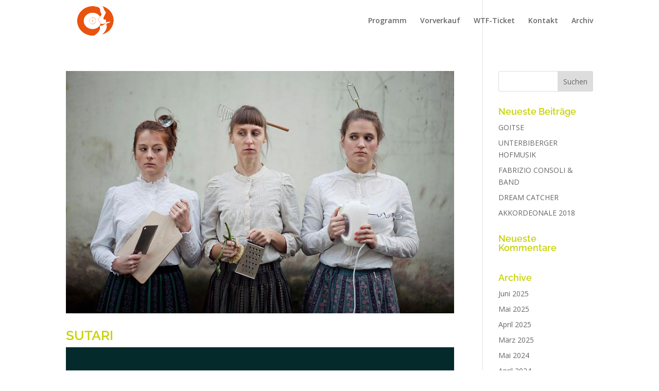

--- FILE ---
content_type: text/html; charset=UTF-8
request_url: https://www.world-town-festival.de/author/petra/page/2/
body_size: 12644
content:
<!DOCTYPE html>
<html lang="de">
<head>
	<meta charset="UTF-8" />
<meta http-equiv="X-UA-Compatible" content="IE=edge">
	<link rel="pingback" href="https://www.world-town-festival.de/xmlrpc.php" />

	<script type="text/javascript">
		document.documentElement.className = 'js';
	</script>

	<title>Petra | World Town Festival 2026</title>
<style id="et-divi-userfonts">@font-face { font-family: "Raleway-SemiBold"; font-display: swap;  src: url("https://www.world-town-festival.de/wp-content/uploads/et-fonts/Raleway-SemiBold.ttf") format("truetype"); }</style><meta name='robots' content='max-image-preview:large' />
	<style>img:is([sizes="auto" i], [sizes^="auto," i]) { contain-intrinsic-size: 3000px 1500px }</style>
	<script type="text/javascript">
			let jqueryParams=[],jQuery=function(r){return jqueryParams=[...jqueryParams,r],jQuery},$=function(r){return jqueryParams=[...jqueryParams,r],$};window.jQuery=jQuery,window.$=jQuery;let customHeadScripts=!1;jQuery.fn=jQuery.prototype={},$.fn=jQuery.prototype={},jQuery.noConflict=function(r){if(window.jQuery)return jQuery=window.jQuery,$=window.jQuery,customHeadScripts=!0,jQuery.noConflict},jQuery.ready=function(r){jqueryParams=[...jqueryParams,r]},$.ready=function(r){jqueryParams=[...jqueryParams,r]},jQuery.load=function(r){jqueryParams=[...jqueryParams,r]},$.load=function(r){jqueryParams=[...jqueryParams,r]},jQuery.fn.ready=function(r){jqueryParams=[...jqueryParams,r]},$.fn.ready=function(r){jqueryParams=[...jqueryParams,r]};</script><link rel='dns-prefetch' href='//fonts.googleapis.com' />
<link rel="alternate" type="application/rss+xml" title="World Town Festival 2026 &raquo; Feed" href="https://www.world-town-festival.de/feed/" />
<link rel="alternate" type="application/rss+xml" title="World Town Festival 2026 &raquo; Kommentar-Feed" href="https://www.world-town-festival.de/comments/feed/" />
<link rel="alternate" type="application/rss+xml" title="World Town Festival 2026 &raquo; Beiträge nach Petra Feed" href="https://www.world-town-festival.de/author/petra/feed/" />
<meta content="HI DIVI Child v.1.0.0" name="generator"/><style id='wp-block-library-theme-inline-css' type='text/css'>
.wp-block-audio :where(figcaption){color:#555;font-size:13px;text-align:center}.is-dark-theme .wp-block-audio :where(figcaption){color:#ffffffa6}.wp-block-audio{margin:0 0 1em}.wp-block-code{border:1px solid #ccc;border-radius:4px;font-family:Menlo,Consolas,monaco,monospace;padding:.8em 1em}.wp-block-embed :where(figcaption){color:#555;font-size:13px;text-align:center}.is-dark-theme .wp-block-embed :where(figcaption){color:#ffffffa6}.wp-block-embed{margin:0 0 1em}.blocks-gallery-caption{color:#555;font-size:13px;text-align:center}.is-dark-theme .blocks-gallery-caption{color:#ffffffa6}:root :where(.wp-block-image figcaption){color:#555;font-size:13px;text-align:center}.is-dark-theme :root :where(.wp-block-image figcaption){color:#ffffffa6}.wp-block-image{margin:0 0 1em}.wp-block-pullquote{border-bottom:4px solid;border-top:4px solid;color:currentColor;margin-bottom:1.75em}.wp-block-pullquote cite,.wp-block-pullquote footer,.wp-block-pullquote__citation{color:currentColor;font-size:.8125em;font-style:normal;text-transform:uppercase}.wp-block-quote{border-left:.25em solid;margin:0 0 1.75em;padding-left:1em}.wp-block-quote cite,.wp-block-quote footer{color:currentColor;font-size:.8125em;font-style:normal;position:relative}.wp-block-quote:where(.has-text-align-right){border-left:none;border-right:.25em solid;padding-left:0;padding-right:1em}.wp-block-quote:where(.has-text-align-center){border:none;padding-left:0}.wp-block-quote.is-large,.wp-block-quote.is-style-large,.wp-block-quote:where(.is-style-plain){border:none}.wp-block-search .wp-block-search__label{font-weight:700}.wp-block-search__button{border:1px solid #ccc;padding:.375em .625em}:where(.wp-block-group.has-background){padding:1.25em 2.375em}.wp-block-separator.has-css-opacity{opacity:.4}.wp-block-separator{border:none;border-bottom:2px solid;margin-left:auto;margin-right:auto}.wp-block-separator.has-alpha-channel-opacity{opacity:1}.wp-block-separator:not(.is-style-wide):not(.is-style-dots){width:100px}.wp-block-separator.has-background:not(.is-style-dots){border-bottom:none;height:1px}.wp-block-separator.has-background:not(.is-style-wide):not(.is-style-dots){height:2px}.wp-block-table{margin:0 0 1em}.wp-block-table td,.wp-block-table th{word-break:normal}.wp-block-table :where(figcaption){color:#555;font-size:13px;text-align:center}.is-dark-theme .wp-block-table :where(figcaption){color:#ffffffa6}.wp-block-video :where(figcaption){color:#555;font-size:13px;text-align:center}.is-dark-theme .wp-block-video :where(figcaption){color:#ffffffa6}.wp-block-video{margin:0 0 1em}:root :where(.wp-block-template-part.has-background){margin-bottom:0;margin-top:0;padding:1.25em 2.375em}
</style>
<style id='global-styles-inline-css' type='text/css'>
:root{--wp--preset--aspect-ratio--square: 1;--wp--preset--aspect-ratio--4-3: 4/3;--wp--preset--aspect-ratio--3-4: 3/4;--wp--preset--aspect-ratio--3-2: 3/2;--wp--preset--aspect-ratio--2-3: 2/3;--wp--preset--aspect-ratio--16-9: 16/9;--wp--preset--aspect-ratio--9-16: 9/16;--wp--preset--color--black: #000000;--wp--preset--color--cyan-bluish-gray: #abb8c3;--wp--preset--color--white: #ffffff;--wp--preset--color--pale-pink: #f78da7;--wp--preset--color--vivid-red: #cf2e2e;--wp--preset--color--luminous-vivid-orange: #ff6900;--wp--preset--color--luminous-vivid-amber: #fcb900;--wp--preset--color--light-green-cyan: #7bdcb5;--wp--preset--color--vivid-green-cyan: #00d084;--wp--preset--color--pale-cyan-blue: #8ed1fc;--wp--preset--color--vivid-cyan-blue: #0693e3;--wp--preset--color--vivid-purple: #9b51e0;--wp--preset--gradient--vivid-cyan-blue-to-vivid-purple: linear-gradient(135deg,rgba(6,147,227,1) 0%,rgb(155,81,224) 100%);--wp--preset--gradient--light-green-cyan-to-vivid-green-cyan: linear-gradient(135deg,rgb(122,220,180) 0%,rgb(0,208,130) 100%);--wp--preset--gradient--luminous-vivid-amber-to-luminous-vivid-orange: linear-gradient(135deg,rgba(252,185,0,1) 0%,rgba(255,105,0,1) 100%);--wp--preset--gradient--luminous-vivid-orange-to-vivid-red: linear-gradient(135deg,rgba(255,105,0,1) 0%,rgb(207,46,46) 100%);--wp--preset--gradient--very-light-gray-to-cyan-bluish-gray: linear-gradient(135deg,rgb(238,238,238) 0%,rgb(169,184,195) 100%);--wp--preset--gradient--cool-to-warm-spectrum: linear-gradient(135deg,rgb(74,234,220) 0%,rgb(151,120,209) 20%,rgb(207,42,186) 40%,rgb(238,44,130) 60%,rgb(251,105,98) 80%,rgb(254,248,76) 100%);--wp--preset--gradient--blush-light-purple: linear-gradient(135deg,rgb(255,206,236) 0%,rgb(152,150,240) 100%);--wp--preset--gradient--blush-bordeaux: linear-gradient(135deg,rgb(254,205,165) 0%,rgb(254,45,45) 50%,rgb(107,0,62) 100%);--wp--preset--gradient--luminous-dusk: linear-gradient(135deg,rgb(255,203,112) 0%,rgb(199,81,192) 50%,rgb(65,88,208) 100%);--wp--preset--gradient--pale-ocean: linear-gradient(135deg,rgb(255,245,203) 0%,rgb(182,227,212) 50%,rgb(51,167,181) 100%);--wp--preset--gradient--electric-grass: linear-gradient(135deg,rgb(202,248,128) 0%,rgb(113,206,126) 100%);--wp--preset--gradient--midnight: linear-gradient(135deg,rgb(2,3,129) 0%,rgb(40,116,252) 100%);--wp--preset--font-size--small: 13px;--wp--preset--font-size--medium: 20px;--wp--preset--font-size--large: 36px;--wp--preset--font-size--x-large: 42px;--wp--preset--spacing--20: 0.44rem;--wp--preset--spacing--30: 0.67rem;--wp--preset--spacing--40: 1rem;--wp--preset--spacing--50: 1.5rem;--wp--preset--spacing--60: 2.25rem;--wp--preset--spacing--70: 3.38rem;--wp--preset--spacing--80: 5.06rem;--wp--preset--shadow--natural: 6px 6px 9px rgba(0, 0, 0, 0.2);--wp--preset--shadow--deep: 12px 12px 50px rgba(0, 0, 0, 0.4);--wp--preset--shadow--sharp: 6px 6px 0px rgba(0, 0, 0, 0.2);--wp--preset--shadow--outlined: 6px 6px 0px -3px rgba(255, 255, 255, 1), 6px 6px rgba(0, 0, 0, 1);--wp--preset--shadow--crisp: 6px 6px 0px rgba(0, 0, 0, 1);}:root { --wp--style--global--content-size: 823px;--wp--style--global--wide-size: 1080px; }:where(body) { margin: 0; }.wp-site-blocks > .alignleft { float: left; margin-right: 2em; }.wp-site-blocks > .alignright { float: right; margin-left: 2em; }.wp-site-blocks > .aligncenter { justify-content: center; margin-left: auto; margin-right: auto; }:where(.is-layout-flex){gap: 0.5em;}:where(.is-layout-grid){gap: 0.5em;}.is-layout-flow > .alignleft{float: left;margin-inline-start: 0;margin-inline-end: 2em;}.is-layout-flow > .alignright{float: right;margin-inline-start: 2em;margin-inline-end: 0;}.is-layout-flow > .aligncenter{margin-left: auto !important;margin-right: auto !important;}.is-layout-constrained > .alignleft{float: left;margin-inline-start: 0;margin-inline-end: 2em;}.is-layout-constrained > .alignright{float: right;margin-inline-start: 2em;margin-inline-end: 0;}.is-layout-constrained > .aligncenter{margin-left: auto !important;margin-right: auto !important;}.is-layout-constrained > :where(:not(.alignleft):not(.alignright):not(.alignfull)){max-width: var(--wp--style--global--content-size);margin-left: auto !important;margin-right: auto !important;}.is-layout-constrained > .alignwide{max-width: var(--wp--style--global--wide-size);}body .is-layout-flex{display: flex;}.is-layout-flex{flex-wrap: wrap;align-items: center;}.is-layout-flex > :is(*, div){margin: 0;}body .is-layout-grid{display: grid;}.is-layout-grid > :is(*, div){margin: 0;}body{padding-top: 0px;padding-right: 0px;padding-bottom: 0px;padding-left: 0px;}a:where(:not(.wp-element-button)){text-decoration: underline;}:root :where(.wp-element-button, .wp-block-button__link){background-color: #32373c;border-width: 0;color: #fff;font-family: inherit;font-size: inherit;line-height: inherit;padding: calc(0.667em + 2px) calc(1.333em + 2px);text-decoration: none;}.has-black-color{color: var(--wp--preset--color--black) !important;}.has-cyan-bluish-gray-color{color: var(--wp--preset--color--cyan-bluish-gray) !important;}.has-white-color{color: var(--wp--preset--color--white) !important;}.has-pale-pink-color{color: var(--wp--preset--color--pale-pink) !important;}.has-vivid-red-color{color: var(--wp--preset--color--vivid-red) !important;}.has-luminous-vivid-orange-color{color: var(--wp--preset--color--luminous-vivid-orange) !important;}.has-luminous-vivid-amber-color{color: var(--wp--preset--color--luminous-vivid-amber) !important;}.has-light-green-cyan-color{color: var(--wp--preset--color--light-green-cyan) !important;}.has-vivid-green-cyan-color{color: var(--wp--preset--color--vivid-green-cyan) !important;}.has-pale-cyan-blue-color{color: var(--wp--preset--color--pale-cyan-blue) !important;}.has-vivid-cyan-blue-color{color: var(--wp--preset--color--vivid-cyan-blue) !important;}.has-vivid-purple-color{color: var(--wp--preset--color--vivid-purple) !important;}.has-black-background-color{background-color: var(--wp--preset--color--black) !important;}.has-cyan-bluish-gray-background-color{background-color: var(--wp--preset--color--cyan-bluish-gray) !important;}.has-white-background-color{background-color: var(--wp--preset--color--white) !important;}.has-pale-pink-background-color{background-color: var(--wp--preset--color--pale-pink) !important;}.has-vivid-red-background-color{background-color: var(--wp--preset--color--vivid-red) !important;}.has-luminous-vivid-orange-background-color{background-color: var(--wp--preset--color--luminous-vivid-orange) !important;}.has-luminous-vivid-amber-background-color{background-color: var(--wp--preset--color--luminous-vivid-amber) !important;}.has-light-green-cyan-background-color{background-color: var(--wp--preset--color--light-green-cyan) !important;}.has-vivid-green-cyan-background-color{background-color: var(--wp--preset--color--vivid-green-cyan) !important;}.has-pale-cyan-blue-background-color{background-color: var(--wp--preset--color--pale-cyan-blue) !important;}.has-vivid-cyan-blue-background-color{background-color: var(--wp--preset--color--vivid-cyan-blue) !important;}.has-vivid-purple-background-color{background-color: var(--wp--preset--color--vivid-purple) !important;}.has-black-border-color{border-color: var(--wp--preset--color--black) !important;}.has-cyan-bluish-gray-border-color{border-color: var(--wp--preset--color--cyan-bluish-gray) !important;}.has-white-border-color{border-color: var(--wp--preset--color--white) !important;}.has-pale-pink-border-color{border-color: var(--wp--preset--color--pale-pink) !important;}.has-vivid-red-border-color{border-color: var(--wp--preset--color--vivid-red) !important;}.has-luminous-vivid-orange-border-color{border-color: var(--wp--preset--color--luminous-vivid-orange) !important;}.has-luminous-vivid-amber-border-color{border-color: var(--wp--preset--color--luminous-vivid-amber) !important;}.has-light-green-cyan-border-color{border-color: var(--wp--preset--color--light-green-cyan) !important;}.has-vivid-green-cyan-border-color{border-color: var(--wp--preset--color--vivid-green-cyan) !important;}.has-pale-cyan-blue-border-color{border-color: var(--wp--preset--color--pale-cyan-blue) !important;}.has-vivid-cyan-blue-border-color{border-color: var(--wp--preset--color--vivid-cyan-blue) !important;}.has-vivid-purple-border-color{border-color: var(--wp--preset--color--vivid-purple) !important;}.has-vivid-cyan-blue-to-vivid-purple-gradient-background{background: var(--wp--preset--gradient--vivid-cyan-blue-to-vivid-purple) !important;}.has-light-green-cyan-to-vivid-green-cyan-gradient-background{background: var(--wp--preset--gradient--light-green-cyan-to-vivid-green-cyan) !important;}.has-luminous-vivid-amber-to-luminous-vivid-orange-gradient-background{background: var(--wp--preset--gradient--luminous-vivid-amber-to-luminous-vivid-orange) !important;}.has-luminous-vivid-orange-to-vivid-red-gradient-background{background: var(--wp--preset--gradient--luminous-vivid-orange-to-vivid-red) !important;}.has-very-light-gray-to-cyan-bluish-gray-gradient-background{background: var(--wp--preset--gradient--very-light-gray-to-cyan-bluish-gray) !important;}.has-cool-to-warm-spectrum-gradient-background{background: var(--wp--preset--gradient--cool-to-warm-spectrum) !important;}.has-blush-light-purple-gradient-background{background: var(--wp--preset--gradient--blush-light-purple) !important;}.has-blush-bordeaux-gradient-background{background: var(--wp--preset--gradient--blush-bordeaux) !important;}.has-luminous-dusk-gradient-background{background: var(--wp--preset--gradient--luminous-dusk) !important;}.has-pale-ocean-gradient-background{background: var(--wp--preset--gradient--pale-ocean) !important;}.has-electric-grass-gradient-background{background: var(--wp--preset--gradient--electric-grass) !important;}.has-midnight-gradient-background{background: var(--wp--preset--gradient--midnight) !important;}.has-small-font-size{font-size: var(--wp--preset--font-size--small) !important;}.has-medium-font-size{font-size: var(--wp--preset--font-size--medium) !important;}.has-large-font-size{font-size: var(--wp--preset--font-size--large) !important;}.has-x-large-font-size{font-size: var(--wp--preset--font-size--x-large) !important;}
:where(.wp-block-post-template.is-layout-flex){gap: 1.25em;}:where(.wp-block-post-template.is-layout-grid){gap: 1.25em;}
:where(.wp-block-columns.is-layout-flex){gap: 2em;}:where(.wp-block-columns.is-layout-grid){gap: 2em;}
:root :where(.wp-block-pullquote){font-size: 1.5em;line-height: 1.6;}
</style>
<link rel='stylesheet' id='custom-article-cards-css' href='https://www.world-town-festival.de/wp-content/plugins/divi-100-article-card/assets/css/style.css?ver=20160602' type='text/css' media='all' />
<link rel='stylesheet' id='et-divi-open-sans-css' href='https://fonts.googleapis.com/css?family=Open+Sans:300italic,400italic,600italic,700italic,800italic,400,300,600,700,800&#038;subset=cyrillic,cyrillic-ext,greek,greek-ext,hebrew,latin,latin-ext,vietnamese&#038;display=swap' type='text/css' media='all' />
<link rel='stylesheet' id='divi-style-parent-css' href='https://www.world-town-festival.de/wp-content/themes/Divi/style-static.min.css?ver=4.19.5' type='text/css' media='all' />
<link rel='stylesheet' id='child-style-css' href='https://www.world-town-festival.de/wp-content/themes/DIVI-ChildTheme/style.css?ver=4.19.5' type='text/css' media='all' />
<link rel='stylesheet' id='divi-style-css' href='https://www.world-town-festival.de/wp-content/themes/DIVI-ChildTheme/style.css?ver=4.19.5' type='text/css' media='all' />
<link rel="https://api.w.org/" href="https://www.world-town-festival.de/wp-json/" /><link rel="alternate" title="JSON" type="application/json" href="https://www.world-town-festival.de/wp-json/wp/v2/users/3" /><link rel="EditURI" type="application/rsd+xml" title="RSD" href="https://www.world-town-festival.de/xmlrpc.php?rsd" />
<meta name="generator" content="WordPress 6.7.1" />
<!-- start Simple Custom CSS and JS -->
<style type="text/css">
@font-face {
    font-family: 'hvd_poster_clean';
    src: url('/wp-includes/fonts/hvd_poster_clean-webfont.eot');
    src: url('/wp-includes/fonts/hvd_poster_clean-webfont.eot?#iefix') format('embedded-opentype'),
         url('/wp-includes/fonts/hvd_poster_clean-webfont.woff2') format('woff2'),
         url('/wp-includes/fonts/hvd_poster_clean-webfont.woff') format('woff'),
         url('/wp-includes/fonts/hvd_poster_clean-webfont.ttf') format('truetype'),
         url('/wp-includes/fonts/hvd_poster_clean-webfont.svg#hvd_poster_cleanregular') format('svg');
    font-weight: normal;
    font-style: normal;
}

h1, h2, h3, h4, h5, h6 {
  font-family: 'hvd_poster_clean';
  color: #C7D305;
}

a {
  color: #666;
}

.bg-red {
  background-color: red;
}</style>
<!-- end Simple Custom CSS and JS -->
<!-- start Simple Custom CSS and JS -->
<style type="text/css">
footer .et_pb_widget {
  float: none;
}

footer .footer-widget {
  text-align: center;
}

#footer-bottom {
  display: none;
}</style>
<!-- end Simple Custom CSS and JS -->
<!-- start Simple Custom CSS and JS -->
<style type="text/css">
#top-menu li.current-menu-item > a {
  color: rgba(0, 0, 0, 0.6);
}

body.single-post #main-header {
	background-color: rgba(255,255,255,0.4);
}</style>
<!-- end Simple Custom CSS and JS -->
<!-- start Simple Custom CSS and JS -->
<style type="text/css">
.divi-100-article-card .et_pb_blog_grid .article-card__title {
	min-height: 100px;
}
</style>
<!-- end Simple Custom CSS and JS -->
<meta name="viewport" content="width=device-width, initial-scale=1.0, maximum-scale=1.0, user-scalable=0" /><link rel="stylesheet" id="et-divi-customizer-global-cached-inline-styles" href="https://www.world-town-festival.de/wp-content/et-cache/global/et-divi-customizer-global.min.css?ver=1766667404" /></head>
<body class="archive paged author author-petra author-3 paged-2 author-paged-2 divi-100-article-card et_pb_button_helper_class et_transparent_nav et_fixed_nav et_show_nav et_primary_nav_dropdown_animation_fade et_secondary_nav_dropdown_animation_fade et_header_style_left et_pb_footer_columns1 et_cover_background et_pb_gutter osx et_pb_gutters3 et_pb_pagebuilder_layout et_smooth_scroll et_right_sidebar et_divi_theme et-db">
	<div id="page-container">

	
	
			<header id="main-header" data-height-onload="66">
			<div class="container clearfix et_menu_container">
							<div class="logo_container">
					<span class="logo_helper"></span>
					<a href="https://www.world-town-festival.de/">
						<img src="https://www.world-town-festival.de/wp-content/uploads/WTF_logo_orange_2025.png" width="300" height="199" alt="World Town Festival 2026" id="logo" data-height-percentage="90" />
					</a>
				</div>
							<div id="et-top-navigation" data-height="66" data-fixed-height="40">
											<nav id="top-menu-nav">
						<ul id="top-menu" class="nav"><li id="menu-item-588" class="menu-item menu-item-type-custom menu-item-object-custom menu-item-588"><a href="/#Programm">Programm</a></li>
<li id="menu-item-589" class="menu-item menu-item-type-custom menu-item-object-custom menu-item-589"><a href="/#Vorverkauf">Vorverkauf</a></li>
<li id="menu-item-590" class="menu-item menu-item-type-custom menu-item-object-custom menu-item-590"><a href="/#WTFTicket">WTF-Ticket</a></li>
<li id="menu-item-591" class="menu-item menu-item-type-custom menu-item-object-custom menu-item-591"><a href="/#Kontakt">Kontakt</a></li>
<li id="menu-item-592" class="menu-item menu-item-type-post_type menu-item-object-page menu-item-592"><a href="https://www.world-town-festival.de/wtf-archiv/">Archiv</a></li>
</ul>						</nav>
					
					
					
					
					<div id="et_mobile_nav_menu">
				<div class="mobile_nav closed">
					<span class="select_page">Seite wählen</span>
					<span class="mobile_menu_bar mobile_menu_bar_toggle"></span>
				</div>
			</div>				</div> <!-- #et-top-navigation -->
			</div> <!-- .container -->
					</header> <!-- #main-header -->
			<div id="et-main-area">
	
<div id="main-content">
	<div class="container">
		<div id="content-area" class="clearfix">
			<div id="left-area">
		
					<article id="post-571" class="et_pb_post post-571 post type-post status-publish format-standard has-post-thumbnail hentry category-5">

											<a class="entry-featured-image-url" href="https://www.world-town-festival.de/sutari/">
								<img src="https://www.world-town-festival.de/wp-content/uploads/Sutari-Teaser.jpg" alt="SUTARI" class="" width="1080" height="675" srcset="https://www.world-town-festival.de/wp-content/uploads/Sutari-Teaser.jpg 800w, https://www.world-town-festival.de/wp-content/uploads/Sutari-Teaser-150x94.jpg 150w, https://www.world-town-festival.de/wp-content/uploads/Sutari-Teaser-300x188.jpg 300w, https://www.world-town-festival.de/wp-content/uploads/Sutari-Teaser-768x480.jpg 768w, https://www.world-town-festival.de/wp-content/uploads/Sutari-Teaser-400x250.jpg 400w" sizes="(max-width: 1080px) 100vw, 1080px" />							</a>
					
															<h2 class="entry-title"><a href="https://www.world-town-festival.de/sutari/">SUTARI</a></h2>
					
					<div class="et_pb_section et_pb_section_0 et_pb_with_background et_section_regular" >
				
				
				
				
				
				
				<div class="et_pb_row et_pb_row_0">
				<div class="et_pb_column et_pb_column_4_4 et_pb_column_0  et_pb_css_mix_blend_mode_passthrough et-last-child">
				
				
				
				
				<div class="et_pb_module et_pb_text et_pb_text_0  et_pb_text_align_left et_pb_bg_layout_light">
				
				
				
				
				<div class="et_pb_text_inner"><h2 style="text-align: center;">SUTARI</h2></div>
			</div>
			</div>
				
				
				
				
			</div><div class="et_pb_row et_pb_row_1">
				<div class="et_pb_column et_pb_column_4_4 et_pb_column_1  et_pb_css_mix_blend_mode_passthrough et-last-child">
				
				
				
				
				<div class="et_pb_module et_pb_image et_pb_image_0">
				
				
				
				
				<span class="et_pb_image_wrap "><img fetchpriority="high" decoding="async" width="900" height="600" src="http://www.world-town-festival.de/wp-content/uploads/Sutari-2017-1.jpg" alt="" title="" srcset="https://www.world-town-festival.de/wp-content/uploads/Sutari-2017-1.jpg 900w, https://www.world-town-festival.de/wp-content/uploads/Sutari-2017-1-150x100.jpg 150w, https://www.world-town-festival.de/wp-content/uploads/Sutari-2017-1-300x200.jpg 300w, https://www.world-town-festival.de/wp-content/uploads/Sutari-2017-1-768x512.jpg 768w" sizes="(max-width: 900px) 100vw, 900px" class="wp-image-497" /></span>
			</div>
			</div>
				
				
				
				
			</div><div class="et_pb_row et_pb_row_2">
				<div class="et_pb_column et_pb_column_1_4 et_pb_column_2  et_pb_css_mix_blend_mode_passthrough">
				
				
				
				
				<div class="et_pb_module et_pb_text et_pb_text_1  et_pb_text_align_left et_pb_bg_layout_light">
				
				
				
				
				<div class="et_pb_text_inner"><h4>Termin</h4>
<p><strong>Freitag, 10. Mai<br /></strong>20:00 Uhr</p>
<p><strong>Schlosskeller Tiengen<br /></strong>Schlossplatz 4<br />79761 Waldshut-Tiengen</p>
<div class="article-card__excerpt">
<p><strong>Eintritt:</strong> 17 €<br /><strong>Schüler/Studenten:</strong> 12 €</p>
</div></div>
			</div>
			</div><div class="et_pb_column et_pb_column_1_4 et_pb_column_3  et_pb_css_mix_blend_mode_passthrough">
				
				
				
				
				<div class="et_pb_module et_pb_text et_pb_text_2  et_pb_text_align_left et_pb_bg_layout_light">
				
				
				
				
				<div class="et_pb_text_inner"><h4>TICKETS</h4>
<p><strong>Tourist-Info Waldshut<br /></strong>Wallstr. 26<br />79761 Waldshut-Tiengen<br />Tel.: 07751 833-200<br /><a href="mailto:tourist-information@waldshut-tiengen.de">E-Mail</a></p>
<p><strong>Buchhandlung Kögel<br /></strong>Hauptstr. 30<br />79761 Waldshut-Tiengen<br />Tel.: 07741 7670</p>
<p><strong>Karten online:</strong><br /><a href="https://shop.reservix.de/off/login_check.php?vID=12657&amp;id=77dfa00f8a764716254a1d99788434739d9c49b615e2ae14833c9369aaf75cb2e275ee2592c72cf1ea9aa888dc4a4dc2&amp;eventGrpID=280405&amp;eventID=1262225" target="_blank" rel="noopener">RESERVIX &#8211; dein ticketportal</a></p></div>
			</div>
			</div><div class="et_pb_column et_pb_column_1_2 et_pb_column_4  et_pb_css_mix_blend_mode_passthrough et-last-child">
				
				
				
				
				<div class="et_pb_module et_pb_text et_pb_text_3  et_pb_text_align_left et_pb_bg_layout_light">
				
				
				
				
				<div class="et_pb_text_inner"><h3><span class="fontstyle0">Küchenfolk aus Polen<br /></span></h3>
<p>Sutari bedeutet so viel wie „in Übereinstimmung sein“, was das Warschauer Trio musikalisch eindrucksvoll mit harmonischen, perfekt interagierenden Stimmen, umsetzt. Die drei Musikerinnen &#8211; Basia, Kasia und Zosia kombinieren Dichtung, Theater und Musik zu einem faszinierenden und erstaunlichen Ganzen. Sie benutzen traditionelle Instrumente, experimentieren aber auch mit Handmixer, Küchenreibe, Flaschen und Küchenbrett.</p>
<p>Der Gesang des Trios mit den drei unterschiedlichen Stimmen klingt gelegentlich sehr archaisch und erinnert teilweise an den traditionellen slawischen Gesang. Zwischen kräftigen, lauten Gesangspassagen und leisen, fast schon geflüsterten, pendelt ihre dynamische Bandbreite und entwickelt dabei eine geradezu hypnotisch-berauschende Atmosphäre. Ihre Songs basieren auf traditionellen polnischen Folksongs und eigenen Kompositionen.</p>
<p><a href="https://www.sutari.pl/" target="_blank" rel="noopener">sutari.pl</a></p>
<p>&nbsp;</p></div>
			</div>
			</div>
				
				
				
				
			</div><div class="et_pb_row et_pb_row_3">
				<div class="et_pb_column et_pb_column_4_4 et_pb_column_5  et_pb_css_mix_blend_mode_passthrough et-last-child">
				
				
				
				
				<div class="et_pb_module et_pb_text et_pb_text_4  et_pb_text_align_left et_pb_bg_layout_light">
				
				
				
				
				<div class="et_pb_text_inner"><p><iframe title="Sutari - Full Performance (Live on KEXP" width="1080" height="608" src="https://www.youtube.com/embed/_bNikokdFtk?feature=oembed"  allow="accelerometer; autoplay; clipboard-write; encrypted-media; gyroscope; picture-in-picture; web-share" allowfullscreen></iframe></p></div>
			</div>
			</div>
				
				
				
				
			</div>
				
				
			</div>
				
					</article>
			
					<article id="post-575" class="et_pb_post post-575 post type-post status-publish format-standard has-post-thumbnail hentry category-5">

											<a class="entry-featured-image-url" href="https://www.world-town-festival.de/lonesome-ace-string-band/">
								<img src="https://www.world-town-festival.de/wp-content/uploads/Lonsome-Ace-Teaser.jpg" alt="LONESOME ACE STRING BAND" class="" width="1080" height="675" srcset="https://www.world-town-festival.de/wp-content/uploads/Lonsome-Ace-Teaser.jpg 800w, https://www.world-town-festival.de/wp-content/uploads/Lonsome-Ace-Teaser-150x94.jpg 150w, https://www.world-town-festival.de/wp-content/uploads/Lonsome-Ace-Teaser-300x188.jpg 300w, https://www.world-town-festival.de/wp-content/uploads/Lonsome-Ace-Teaser-768x480.jpg 768w, https://www.world-town-festival.de/wp-content/uploads/Lonsome-Ace-Teaser-400x250.jpg 400w" sizes="(max-width: 1080px) 100vw, 1080px" />							</a>
					
															<h2 class="entry-title"><a href="https://www.world-town-festival.de/lonesome-ace-string-band/">LONESOME ACE STRING BAND</a></h2>
					
					<div class="et_pb_section et_pb_section_1 et_pb_with_background et_section_regular" >
				
				
				
				
				
				
				<div class="et_pb_row et_pb_row_4">
				<div class="et_pb_column et_pb_column_4_4 et_pb_column_6  et_pb_css_mix_blend_mode_passthrough et-last-child">
				
				
				
				
				<div class="et_pb_module et_pb_text et_pb_text_5  et_pb_text_align_left et_pb_bg_layout_light">
				
				
				
				
				<div class="et_pb_text_inner"><h2 style="text-align: center;">LONESOME ACE STRING BAND</h2></div>
			</div>
			</div>
				
				
				
				
			</div><div class="et_pb_row et_pb_row_5">
				<div class="et_pb_column et_pb_column_4_4 et_pb_column_7  et_pb_css_mix_blend_mode_passthrough et-last-child">
				
				
				
				
				<div class="et_pb_module et_pb_image et_pb_image_1">
				
				
				
				
				<span class="et_pb_image_wrap "><img loading="lazy" decoding="async" width="914" height="886" src="http://www.world-town-festival.de/wp-content/uploads/1lonesome-ace-stringband-by_LAS.jpg" alt="" title="" srcset="https://www.world-town-festival.de/wp-content/uploads/1lonesome-ace-stringband-by_LAS.jpg 914w, https://www.world-town-festival.de/wp-content/uploads/1lonesome-ace-stringband-by_LAS-150x145.jpg 150w, https://www.world-town-festival.de/wp-content/uploads/1lonesome-ace-stringband-by_LAS-300x291.jpg 300w, https://www.world-town-festival.de/wp-content/uploads/1lonesome-ace-stringband-by_LAS-768x744.jpg 768w" sizes="auto, (max-width: 914px) 100vw, 914px" class="wp-image-495" /></span>
			</div>
			</div>
				
				
				
				
			</div><div class="et_pb_row et_pb_row_6">
				<div class="et_pb_column et_pb_column_1_4 et_pb_column_8  et_pb_css_mix_blend_mode_passthrough">
				
				
				
				
				<div class="et_pb_module et_pb_text et_pb_text_6  et_pb_text_align_left et_pb_bg_layout_light">
				
				
				
				
				<div class="et_pb_text_inner"><h4>Termin</h4>
<p><strong>Donnerstag, 16. Mai<br /></strong>20:00 Uhr</p>
<p><strong>Schlosskeller Tiengen<br /></strong>Schlossplatz 4<br />79761 Waldshut-Tiengen</p>
<div class="article-card__excerpt">
<p><strong>Eintritt:</strong> 17 €<br /><strong>Schüler/Studenten:</strong> 12 €</p>
</div></div>
			</div>
			</div><div class="et_pb_column et_pb_column_1_4 et_pb_column_9  et_pb_css_mix_blend_mode_passthrough">
				
				
				
				
				<div class="et_pb_module et_pb_text et_pb_text_7  et_pb_text_align_left et_pb_bg_layout_light">
				
				
				
				
				<div class="et_pb_text_inner"><h4>TICKETS</h4>
<p><strong>Tourist-Info Waldshut<br /></strong>Wallstr. 26<br />79761 Waldshut-Tiengen<br />Tel.: 07751 833-200<br /><a href="mailto:tourist-information@waldshut-tiengen.de">E-Mail</a></p>
<p><strong>Buchhandlung Kögel<br /></strong>Hauptstr. 30<br />79761 Waldshut-Tiengen<br />Tel.: 07741 7670</p>
<p><strong>Karten online:</strong><br /><a href="https://shop.reservix.de/off/login_check.php?vID=12657&amp;id=77dfa00f8a764716254a1d99788434739d9c49b615e2ae14833c9369aaf75cb2e275ee2592c72cf1ea9aa888dc4a4dc2&amp;eventGrpID=280405&amp;eventID=1262244" target="_blank" rel="noopener">RESERVIX &#8211; dein ticketportal</a></p></div>
			</div>
			</div><div class="et_pb_column et_pb_column_1_2 et_pb_column_10  et_pb_css_mix_blend_mode_passthrough et-last-child">
				
				
				
				
				<div class="et_pb_module et_pb_text et_pb_text_8  et_pb_text_align_left et_pb_bg_layout_light">
				
				
				
				
				<div class="et_pb_text_inner"><h3><span class="fontstyle0">RAW OLDTIME &amp; BLUEGRASS MUSIC<br /></span></h3>
<p>Raue Oldtime Music Power, wie sie selbst im tiefen Süden der USA nicht besser zu finden ist: Die Lonesome Ace Stringband aus Toronto bringt den Oldtime, die ekstatische und rein akustische Vorform der Bluegrass Music, ohne Kompromisse in die Clubs und Konzerthallen von heute. In Canada sind die „Asse“ Legenden, gelten vielen sogar als die wichtigsten Künstler ihrer Musik. Sie scheuen sich allerdings nicht, das historische Klangbild mit kreativem Mut zeitgemäß aufzufrischen.</p>
<p>Angefeuert vom gnadenlos tanzbaren Kontrabass-Rhythmus Max Heinemanns paaren sich das authentisch perkussive Clawhammer-Banjo von Chris Coole und die unwiderstehlich relaxte Geige John Showmans zu einer hinreißenden Mischung. Hier regiert mit der Kraft der puren Melodie das, was Folk Music überall auf der Welt so beliebt macht: Wilde, tranceartige Fiddle/Banjo Tunes, die selbst dem lahmsten Tänzer Beine machen. Dazu kommen ergreifende Songs und drei überaus kernige und virtuose Typen, deren Lebenserfahrung in jeder Note spürbar ist.</p>
<p><a href="https://lonesomeace.com/" target="_blank" rel="noopener">lonesomeace.com</a></p></div>
			</div>
			</div>
				
				
				
				
			</div><div class="et_pb_row et_pb_row_7">
				<div class="et_pb_column et_pb_column_4_4 et_pb_column_11  et_pb_css_mix_blend_mode_passthrough et-last-child">
				
				
				
				
				<div class="et_pb_module et_pb_text et_pb_text_9  et_pb_text_align_left et_pb_bg_layout_light">
				
				
				
				
				<div class="et_pb_text_inner"><p><iframe loading="lazy" title="Hills of Mexico" width="1080" height="608" src="https://www.youtube.com/embed/0RDgdVGAYlo?feature=oembed"  allow="accelerometer; autoplay; clipboard-write; encrypted-media; gyroscope; picture-in-picture; web-share" allowfullscreen></iframe></p></div>
			</div>
			</div>
				
				
				
				
			</div>
				
				
			</div>
				
					</article>
			
					<article id="post-637" class="et_pb_post post-637 post type-post status-publish format-standard has-post-thumbnail hentry category-6">

											<a class="entry-featured-image-url" href="https://www.world-town-festival.de/svaeng/">
								<img src="https://www.world-town-festival.de/wp-content/uploads/Svang_by_Juha_Reunanen-800-x-500.jpg" alt="SVÄNG" class="" width="1080" height="675" srcset="https://www.world-town-festival.de/wp-content/uploads/Svang_by_Juha_Reunanen-800-x-500.jpg 796w, https://www.world-town-festival.de/wp-content/uploads/Svang_by_Juha_Reunanen-800-x-500-150x94.jpg 150w, https://www.world-town-festival.de/wp-content/uploads/Svang_by_Juha_Reunanen-800-x-500-300x187.jpg 300w, https://www.world-town-festival.de/wp-content/uploads/Svang_by_Juha_Reunanen-800-x-500-768x480.jpg 768w, https://www.world-town-festival.de/wp-content/uploads/Svang_by_Juha_Reunanen-800-x-500-400x250.jpg 400w" sizes="(max-width: 1080px) 100vw, 1080px" />							</a>
					
															<h2 class="entry-title"><a href="https://www.world-town-festival.de/svaeng/">SVÄNG</a></h2>
					
					<div class="et_pb_section et_pb_section_2 et_pb_with_background et_section_regular" >
				
				
				
				
				
				
				<div class="et_pb_row et_pb_row_8">
				<div class="et_pb_column et_pb_column_4_4 et_pb_column_12  et_pb_css_mix_blend_mode_passthrough et-last-child">
				
				
				
				
				<div class="et_pb_module et_pb_text et_pb_text_10  et_pb_text_align_left et_pb_bg_layout_light">
				
				
				
				
				<div class="et_pb_text_inner"><h2 style="text-align: center;"><span style="color: #ffffff;">SVÄNG</span></h2></div>
			</div>
			</div>
				
				
				
				
			</div><div class="et_pb_row et_pb_row_9">
				<div class="et_pb_column et_pb_column_4_4 et_pb_column_13  et_pb_css_mix_blend_mode_passthrough et-last-child">
				
				
				
				
				<div class="et_pb_module et_pb_image et_pb_image_2">
				
				
				
				
				<span class="et_pb_image_wrap "><img loading="lazy" decoding="async" width="796" height="497" src="http://www.world-town-festival.de/wp-content/uploads/Svang_by_Juha_Reunanen-800-x-500.jpg" alt="" title="" srcset="https://www.world-town-festival.de/wp-content/uploads/Svang_by_Juha_Reunanen-800-x-500.jpg 796w, https://www.world-town-festival.de/wp-content/uploads/Svang_by_Juha_Reunanen-800-x-500-150x94.jpg 150w, https://www.world-town-festival.de/wp-content/uploads/Svang_by_Juha_Reunanen-800-x-500-300x187.jpg 300w, https://www.world-town-festival.de/wp-content/uploads/Svang_by_Juha_Reunanen-800-x-500-768x480.jpg 768w, https://www.world-town-festival.de/wp-content/uploads/Svang_by_Juha_Reunanen-800-x-500-400x250.jpg 400w" sizes="auto, (max-width: 796px) 100vw, 796px" class="wp-image-603" /></span>
			</div>
			</div>
				
				
				
				
			</div><div class="et_pb_row et_pb_row_10">
				<div class="et_pb_column et_pb_column_1_4 et_pb_column_14  et_pb_css_mix_blend_mode_passthrough">
				
				
				
				
				<div class="et_pb_module et_pb_text et_pb_text_11  et_pb_text_align_left et_pb_bg_layout_light">
				
				
				
				
				<div class="et_pb_text_inner"><h4>Termin</h4>
<p><strong>Sonntag, 8. März<br /></strong>20:00 Uhr</p>
<p><strong>Stadthalle Waldshut (Kleiner Saal)<br /></strong>Friedrichstr. 11<br />79761 Waldshut-Tiengen</p>
<div class="article-card__excerpt">
<p><strong>Eintritt:</strong> 19 €<br /><strong>Schüler/Studenten:</strong> 14 €</p>
</div></div>
			</div>
			</div><div class="et_pb_column et_pb_column_1_4 et_pb_column_15  et_pb_css_mix_blend_mode_passthrough">
				
				
				
				
				<div class="et_pb_module et_pb_text et_pb_text_12  et_pb_text_align_left et_pb_bg_layout_light">
				
				
				
				
				<div class="et_pb_text_inner"><h4>TICKETS</h4>
<p><strong>Tourist-Info Waldshut<br /></strong>Wallstr. 26<br />79761 Waldshut-Tiengen<br />Tel.: 07751 833-200<br /><a href="mailto:tourist-information@waldshut-tiengen.de">E-Mail</a></p>
<p><strong>Buchhandlung Kögel<br /></strong>Hauptstr. 30<br />79761 Waldshut-Tiengen<br />Tel.: 07741 7670</p>
<p><strong>Karten online:</strong><br /><a href="https://shop.reservix.de/off/login_check.php?vID=12657&amp;id=77dfa00f8a764716254a1d99788434739d9c49b615e2ae14833c9369aaf75cb2e275ee2592c72cf1ea9aa888dc4a4dc2&amp;eventGrpID=317050&amp;eventID=1442924" target="_blank" rel="noopener">RESERVIX &#8211; dein ticketportal</a></p></div>
			</div>
			</div><div class="et_pb_column et_pb_column_1_2 et_pb_column_16  et_pb_css_mix_blend_mode_passthrough et-last-child">
				
				
				
				
				<div class="et_pb_module et_pb_text et_pb_text_13  et_pb_text_align_left et_pb_bg_layout_light">
				
				
				
				
				<div class="et_pb_text_inner"><h3><span class="fontstyle0">Furioses Konzert mit Mundharmonika Orchester<br /></span></h3>
<p>Sväng, das sind vier verrückt-charmante Musik-Visionäre aus Finnland. Unterwegs im Auftrag der Mundharmonika zeigen sie, dass ihr liebstes Instrument weitaus mehr kann als Volksmusik und simple Melodien.</p>
<p>Das Repertoire von Sväng ist weit gefasst und so laden die vier Musiker zu einer außergewöhnlichen Klangreise: Sie präsentieren eine freigeistig, lustvoll und mit rhythmischer Vitalität zelebrierte Musikmelange, die vom britischen Songlines-Magazin mit dem Attribut des „Mundharmonika-Pendants zum Kronos-Quartet“ geadelt wurde. Zeitgenössische Mundharmonikamusik, die derzeit wohl kein zweites Mal in dieser Kompaktheit und Virtuosität zu finden ist.</p>
<p>Drei der Bandmitglieder entstammen der renommierten Sibelius Akademie und verkörpern dennoch das hundertprozentige Gegenteil von Akademismus. Und mit Pasi Leino haben Sväng einen Vertreter der berühmten finnischen Mundharmonika-Orchester-Tradition in ihren Reihen.</p>
<p><em><strong>&#8222;artist of the year 2019&#8220; Helsinki<br /></strong><strong>&#8222;Nordic Council Music Prize 2019&#8220;</strong></em></p>
<p><strong>Besetzung:</strong><br />Eero Turkka – chromatische &amp; diatonische Harmonikas<br />Filip Jers – chromatische &amp; diatonische Harmonikas<br />Jouko Kyhälä – Harmonetta, chromatische &amp; diatonische Harmonikas<br />Pasi Leino – Bass-Harmonika</p>
<p><a href="http://www.svang.fi/startseite/" target="_blank" rel="noopener"><span class="fontstyle0">www.svang.fi</span></a></p></div>
			</div>
			</div>
				
				
				
				
			</div><div class="et_pb_row et_pb_row_11">
				<div class="et_pb_column et_pb_column_4_4 et_pb_column_17  et_pb_css_mix_blend_mode_passthrough et-last-child">
				
				
				
				
				<div class="et_pb_module et_pb_text et_pb_text_14  et_pb_text_align_left et_pb_bg_layout_light">
				
				
				
				
				<div class="et_pb_text_inner"><p><iframe loading="lazy" title="Sväng &amp; svängism" width="1080" height="608" src="https://www.youtube.com/embed/JPwDRJ1wCv4?feature=oembed"  allow="accelerometer; autoplay; clipboard-write; encrypted-media; gyroscope; picture-in-picture; web-share" allowfullscreen></iframe></p></div>
			</div>
			</div>
				
				
				
				
			</div>
				
				
			</div>
				
					</article>
			
					<article id="post-632" class="et_pb_post post-632 post type-post status-publish format-standard has-post-thumbnail hentry category-6 category-9">

											<a class="entry-featured-image-url" href="https://www.world-town-festival.de/fojgl/">
								<img src="https://www.world-town-festival.de/wp-content/uploads/Fojgl3_by_Andreas-800-x-500-by-Kustreba-1080x675.jpg" alt="FOJGL" class="" width="1080" height="675" srcset="https://www.world-town-festival.de/wp-content/uploads/Fojgl3_by_Andreas-800-x-500-by-Kustreba-1080x675.jpg 1080w, https://www.world-town-festival.de/wp-content/uploads/Fojgl3_by_Andreas-800-x-500-by-Kustreba-150x94.jpg 150w, https://www.world-town-festival.de/wp-content/uploads/Fojgl3_by_Andreas-800-x-500-by-Kustreba-300x188.jpg 300w, https://www.world-town-festival.de/wp-content/uploads/Fojgl3_by_Andreas-800-x-500-by-Kustreba-768x480.jpg 768w, https://www.world-town-festival.de/wp-content/uploads/Fojgl3_by_Andreas-800-x-500-by-Kustreba-1024x640.jpg 1024w, https://www.world-town-festival.de/wp-content/uploads/Fojgl3_by_Andreas-800-x-500-by-Kustreba-400x250.jpg 400w" sizes="(max-width: 1080px) 100vw, 1080px" />							</a>
					
															<h2 class="entry-title"><a href="https://www.world-town-festival.de/fojgl/">FOJGL</a></h2>
					
					<div class="et_pb_section et_pb_section_3 et_pb_with_background et_section_regular" >
				
				
				
				
				
				
				<div class="et_pb_row et_pb_row_12">
				<div class="et_pb_column et_pb_column_4_4 et_pb_column_18  et_pb_css_mix_blend_mode_passthrough et-last-child">
				
				
				
				
				<div class="et_pb_module et_pb_text et_pb_text_15  et_pb_text_align_left et_pb_bg_layout_light">
				
				
				
				
				<div class="et_pb_text_inner"><h2 style="text-align: center;"><span style="color: #ffffff;">FOJGL</span></h2></div>
			</div>
			</div>
				
				
				
				
			</div><div class="et_pb_row et_pb_row_13">
				<div class="et_pb_column et_pb_column_4_4 et_pb_column_19  et_pb_css_mix_blend_mode_passthrough et-last-child">
				
				
				
				
				<div class="et_pb_module et_pb_image et_pb_image_3">
				
				
				
				
				<span class="et_pb_image_wrap "><img loading="lazy" decoding="async" width="5337" height="3336" src="http://www.world-town-festival.de/wp-content/uploads/Fojgl3_by_Andreas-800-x-500-by-Kustreba.jpg" alt="" title="" srcset="https://www.world-town-festival.de/wp-content/uploads/Fojgl3_by_Andreas-800-x-500-by-Kustreba.jpg 5337w, https://www.world-town-festival.de/wp-content/uploads/Fojgl3_by_Andreas-800-x-500-by-Kustreba-150x94.jpg 150w, https://www.world-town-festival.de/wp-content/uploads/Fojgl3_by_Andreas-800-x-500-by-Kustreba-300x188.jpg 300w, https://www.world-town-festival.de/wp-content/uploads/Fojgl3_by_Andreas-800-x-500-by-Kustreba-768x480.jpg 768w, https://www.world-town-festival.de/wp-content/uploads/Fojgl3_by_Andreas-800-x-500-by-Kustreba-1024x640.jpg 1024w, https://www.world-town-festival.de/wp-content/uploads/Fojgl3_by_Andreas-800-x-500-by-Kustreba-400x250.jpg 400w, https://www.world-town-festival.de/wp-content/uploads/Fojgl3_by_Andreas-800-x-500-by-Kustreba-1080x675.jpg 1080w" sizes="auto, (max-width: 5337px) 100vw, 5337px" class="wp-image-600" /></span>
			</div>
			</div>
				
				
				
				
			</div><div class="et_pb_row et_pb_row_14">
				<div class="et_pb_column et_pb_column_1_4 et_pb_column_20  et_pb_css_mix_blend_mode_passthrough">
				
				
				
				
				<div class="et_pb_module et_pb_text et_pb_text_16  et_pb_text_align_left et_pb_bg_layout_light">
				
				
				
				
				<div class="et_pb_text_inner"><h4>Termin</h4>
<p><strong>NEUER TERMIN <br />Sonntag, 18. Juli 2021<br /></strong>20:00 Uhr</p>
<p><strong>NEUER SPIELORT<br />Langensteinstadion Tiengen<br /></strong>Courtenaystraße 4<br />79761 Waldshut-Tiengen</p>
<div class="article-card__excerpt">
<p><strong>Eintritt:</strong> 17 €<br /><strong>SchülerInnen/Studierende:</strong> 12€</p>
</div></div>
			</div>
			</div><div class="et_pb_column et_pb_column_1_4 et_pb_column_21  et_pb_css_mix_blend_mode_passthrough">
				
				
				
				
				<div class="et_pb_module et_pb_text et_pb_text_17  et_pb_text_align_left et_pb_bg_layout_light">
				
				
				
				
				<div class="et_pb_text_inner"><h4>TICKETS</h4>
<p><strong>Tourist-Info Waldshut<br /></strong>Wallstr. 26<br />79761 Waldshut-Tiengen<br />Tel.: 07751 833-200<br /><a href="mailto:tourist-information@waldshut-tiengen.de"></a></p>
<p><strong>Karten online:</strong><br /><a href="https://shop.reservix.de/off/login_check.php?vID=12657&amp;id=77dfa00f8a764716254a1d99788434739d9c49b615e2ae14833c9369aaf75cb2e275ee2592c72cf1ea9aa888dc4a4dc2&amp;eventGrpID=317050&amp;eventID=1442925" target="_blank" rel="noopener">RESERVIX &#8211; dein ticketportal</a></p></div>
			</div>
			</div><div class="et_pb_column et_pb_column_1_2 et_pb_column_22  et_pb_css_mix_blend_mode_passthrough et-last-child">
				
				
				
				
				<div class="et_pb_module et_pb_text et_pb_text_18  et_pb_text_align_left et_pb_bg_layout_light">
				
				
				
				
				<div class="et_pb_text_inner"><h3><span class="fontstyle0">Flying Klezmer<br /></span></h3>
<p>Alles begann, als Johannes Opper und Florian Vogel zusammen mit zwei weiteren Freunden jiddische Lieder für ein Geburtstagskonzert einstudierten. Es sollte nur ein kurzer Ausflug sein, eine Freude für einen lieben Menschen, doch die jiddischen Lieder ließen die Freunde nicht mehr los. Der Vogel, ein Bild für die Freiheit schien passend zu sein: die Band „fojgl“ war geboren.</p>
<p>Neben der Energie des Klezmers sind es vor allem die, von einer tiefen Menschlichkeit getragenen, jiddischen Texte, welche die jungen Musiker mitreißen. Nach der Interpretation bestehender Arrangements, unternahmen sie über die Jahre Ausflüge in Jazz, Punk und Pop um nach 15 Jahren wieder bei der Faszination für die kleinen Geschichten anzukommen: „Spiel, spiel ein Liedchen für mich, spiel ein Liedchen mit Herz und mit Gefühl.“</p>
<p>Johannes Opper trägt die Geschichten in die Welt, seine prägnante, fordernde Stimme lässt einen nicht los. Die Energie seiner Gitarre treibt die Musik an und entfacht das Feuer des Geigers Florian Vogel. Steffen Hollenweger fängt die beiden wieder ein und hält mit seinem Kontrabass alles zusammen. Willkommen, Lachen, Freude, Energie.</p>
<p><a href="https://m.fojgl.de/" target="_blank" rel="noopener">fojgl.de</a></p></div>
			</div>
			</div>
				
				
				
				
			</div><div class="et_pb_row et_pb_row_15">
				<div class="et_pb_column et_pb_column_4_4 et_pb_column_23  et_pb_css_mix_blend_mode_passthrough et-last-child">
				
				
				
				
				<div class="et_pb_module et_pb_text et_pb_text_19  et_pb_text_align_left et_pb_bg_layout_light">
				
				
				
				
				<div class="et_pb_text_inner"><p><iframe loading="lazy" title="fojgl - Hej, klesmorim" width="1080" height="608" src="https://www.youtube.com/embed/Emp18S-2n6g?feature=oembed"  allow="accelerometer; autoplay; clipboard-write; encrypted-media; gyroscope; picture-in-picture; web-share" allowfullscreen></iframe></p></div>
			</div>
			</div>
				
				
				
				
			</div>
				
				
			</div>
				
					</article>
			<div class="pagination clearfix">
	<div class="alignleft"></div>
	<div class="alignright"><a href="https://www.world-town-festival.de/author/petra/" >Nächste Einträge &raquo;</a></div>
</div>			</div>

				<div id="sidebar">
		<div id="search-2" class="et_pb_widget widget_search"><form role="search" method="get" id="searchform" class="searchform" action="https://www.world-town-festival.de/">
				<div>
					<label class="screen-reader-text" for="s">Suche nach:</label>
					<input type="text" value="" name="s" id="s" />
					<input type="submit" id="searchsubmit" value="Suchen" />
				</div>
			</form></div>
		<div id="recent-posts-2" class="et_pb_widget widget_recent_entries">
		<h4 class="widgettitle">Neueste Beiträge</h4>
		<ul>
											<li>
					<a href="https://www.world-town-festival.de/goitse-fcoh/">GOITSE</a>
									</li>
											<li>
					<a href="https://www.world-town-festival.de/unterbiberger-hofmusik-fcoh/">UNTERBIBERGER HOFMUSIK</a>
									</li>
											<li>
					<a href="https://www.world-town-festival.de/fabrizio-consoli-band-fcoh/">FABRIZIO CONSOLI &#038; BAND</a>
									</li>
											<li>
					<a href="https://www.world-town-festival.de/dream-catcher-fcoh/">DREAM CATCHER</a>
									</li>
											<li>
					<a href="https://www.world-town-festival.de/akkordeonale-2018-fcoh/">AKKORDEONALE 2018</a>
									</li>
					</ul>

		</div><div id="recent-comments-2" class="et_pb_widget widget_recent_comments"><h4 class="widgettitle">Neueste Kommentare</h4><ul id="recentcomments"></ul></div><div id="archives-2" class="et_pb_widget widget_archive"><h4 class="widgettitle">Archive</h4>
			<ul>
					<li><a href='https://www.world-town-festival.de/2025/06/'>Juni 2025</a></li>
	<li><a href='https://www.world-town-festival.de/2025/05/'>Mai 2025</a></li>
	<li><a href='https://www.world-town-festival.de/2025/04/'>April 2025</a></li>
	<li><a href='https://www.world-town-festival.de/2025/03/'>März 2025</a></li>
	<li><a href='https://www.world-town-festival.de/2024/05/'>Mai 2024</a></li>
	<li><a href='https://www.world-town-festival.de/2024/04/'>April 2024</a></li>
	<li><a href='https://www.world-town-festival.de/2024/03/'>März 2024</a></li>
	<li><a href='https://www.world-town-festival.de/2023/05/'>Mai 2023</a></li>
	<li><a href='https://www.world-town-festival.de/2023/04/'>April 2023</a></li>
	<li><a href='https://www.world-town-festival.de/2023/03/'>März 2023</a></li>
	<li><a href='https://www.world-town-festival.de/2022/05/'>Mai 2022</a></li>
	<li><a href='https://www.world-town-festival.de/2022/04/'>April 2022</a></li>
	<li><a href='https://www.world-town-festival.de/2022/03/'>März 2022</a></li>
	<li><a href='https://www.world-town-festival.de/2021/06/'>Juni 2021</a></li>
	<li><a href='https://www.world-town-festival.de/2021/05/'>Mai 2021</a></li>
	<li><a href='https://www.world-town-festival.de/2021/04/'>April 2021</a></li>
	<li><a href='https://www.world-town-festival.de/2020/07/'>Juli 2020</a></li>
	<li><a href='https://www.world-town-festival.de/2019/03/'>März 2019</a></li>
	<li><a href='https://www.world-town-festival.de/2018/05/'>Mai 2018</a></li>
	<li><a href='https://www.world-town-festival.de/2018/04/'>April 2018</a></li>
	<li><a href='https://www.world-town-festival.de/2018/03/'>März 2018</a></li>
	<li><a href='https://www.world-town-festival.de/2018/01/'>Januar 2018</a></li>
	<li><a href='https://www.world-town-festival.de/2017/05/'>Mai 2017</a></li>
	<li><a href='https://www.world-town-festival.de/2017/04/'>April 2017</a></li>
	<li><a href='https://www.world-town-festival.de/2017/03/'>März 2017</a></li>
	<li><a href='https://www.world-town-festival.de/2017/01/'>Januar 2017</a></li>
			</ul>

			</div><div id="categories-2" class="et_pb_widget widget_categories"><h4 class="widgettitle">Kategorien</h4>
			<ul>
					<li class="cat-item cat-item-4"><a href="https://www.world-town-festival.de/category/2018/">2018</a>
</li>
	<li class="cat-item cat-item-5"><a href="https://www.world-town-festival.de/category/2019/">2019</a>
</li>
	<li class="cat-item cat-item-6"><a href="https://www.world-town-festival.de/category/2020/">2020</a>
</li>
	<li class="cat-item cat-item-9"><a href="https://www.world-town-festival.de/category/2021/">2021</a>
</li>
	<li class="cat-item cat-item-10"><a href="https://www.world-town-festival.de/category/2022/">2022</a>
</li>
	<li class="cat-item cat-item-14"><a href="https://www.world-town-festival.de/category/2023/">2023</a>
</li>
	<li class="cat-item cat-item-19"><a href="https://www.world-town-festival.de/category/2024/">2024</a>
</li>
	<li class="cat-item cat-item-20"><a href="https://www.world-town-festival.de/category/2025/">2025</a>
</li>
	<li class="cat-item cat-item-21"><a href="https://www.world-town-festival.de/category/2026/">2026</a>
</li>
			</ul>

			</div><div id="meta-2" class="et_pb_widget widget_meta"><h4 class="widgettitle">Meta</h4>
		<ul>
						<li><a href="https://www.world-town-festival.de/wp-login.php">Anmelden</a></li>
			<li><a href="https://www.world-town-festival.de/feed/">Feed der Einträge</a></li>
			<li><a href="https://www.world-town-festival.de/comments/feed/">Kommentare-Feed</a></li>

			<li><a href="https://de.wordpress.org/">WordPress.org</a></li>
		</ul>

		</div>	</div>
		</div>
	</div>
</div>


	<span class="et_pb_scroll_top et-pb-icon"></span>


			<footer id="main-footer">
				
<div class="container">
	<div id="footer-widgets" class="clearfix">
		<div class="footer-widget"><div id="media_image-2" class="fwidget et_pb_widget widget_media_image"><a href="http://www.waldshut-tiengen.de/de/startseite/"><img width="350" height="97" src="https://www.world-town-festival.de/wp-content/uploads/wtt-logo.png" class="image wp-image-312  attachment-full size-full" alt="" style="max-width: 100%; height: auto;" decoding="async" loading="lazy" srcset="https://www.world-town-festival.de/wp-content/uploads/wtt-logo.png 350w, https://www.world-town-festival.de/wp-content/uploads/wtt-logo-150x42.png 150w, https://www.world-town-festival.de/wp-content/uploads/wtt-logo-300x83.png 300w" sizes="auto, (max-width: 350px) 100vw, 350px" /></a></div></div>	</div>
</div>


		
				<div id="footer-bottom">
					<div class="container clearfix">
									</div>
				</div>
			</footer>
		</div>


	</div>

	<link rel='stylesheet' id='wp-block-library-css' href='https://www.world-town-festival.de/wp-includes/css/dist/block-library/style.min.css?ver=6.7.1' type='text/css' media='none' onload="media='all'" />
<script type="text/javascript" src="https://www.world-town-festival.de/wp-includes/js/jquery/jquery.min.js?ver=3.7.1" id="jquery-core-js"></script>
<script type="text/javascript" src="https://www.world-town-festival.de/wp-includes/js/jquery/jquery-migrate.min.js?ver=3.4.1" id="jquery-migrate-js"></script>
<script type="text/javascript" id="jquery-js-after">
/* <![CDATA[ */
jqueryParams.length&&$.each(jqueryParams,function(e,r){if("function"==typeof r){var n=String(r);n.replace("$","jQuery");var a=new Function("return "+n)();$(document).ready(a)}});
/* ]]> */
</script>
<script type="text/javascript" id="divi-custom-script-js-extra">
/* <![CDATA[ */
var DIVI = {"item_count":"%d Item","items_count":"%d Items"};
var et_builder_utils_params = {"condition":{"diviTheme":true,"extraTheme":false},"scrollLocations":["app","top"],"builderScrollLocations":{"desktop":"app","tablet":"app","phone":"app"},"onloadScrollLocation":"app","builderType":"fe"};
var et_frontend_scripts = {"builderCssContainerPrefix":"#et-boc","builderCssLayoutPrefix":"#et-boc .et-l"};
var et_pb_custom = {"ajaxurl":"https:\/\/www.world-town-festival.de\/wp-admin\/admin-ajax.php","images_uri":"https:\/\/www.world-town-festival.de\/wp-content\/themes\/Divi\/images","builder_images_uri":"https:\/\/www.world-town-festival.de\/wp-content\/themes\/Divi\/includes\/builder\/images","et_frontend_nonce":"35acb5b9d3","subscription_failed":"Bitte \u00fcberpr\u00fcfen Sie die Felder unten aus, um sicherzustellen, dass Sie die richtigen Informationen eingegeben.","et_ab_log_nonce":"9b10cbae93","fill_message":"Bitte f\u00fcllen Sie die folgenden Felder aus:","contact_error_message":"Bitte folgende Fehler beheben:","invalid":"Ung\u00fcltige E-Mail","captcha":"Captcha","prev":"Vorherige","previous":"Vorherige","next":"Weiter","wrong_captcha":"Sie haben die falsche Zahl im Captcha eingegeben.","wrong_checkbox":"Kontrollk\u00e4stchen","ignore_waypoints":"no","is_divi_theme_used":"1","widget_search_selector":".widget_search","ab_tests":[],"is_ab_testing_active":"","page_id":"571","unique_test_id":"","ab_bounce_rate":"5","is_cache_plugin_active":"no","is_shortcode_tracking":"","tinymce_uri":"https:\/\/www.world-town-festival.de\/wp-content\/themes\/Divi\/includes\/builder\/frontend-builder\/assets\/vendors","accent_color":"#7EBEC5","waypoints_options":[]};
var et_pb_box_shadow_elements = [];
/* ]]> */
</script>
<script type="text/javascript" src="https://www.world-town-festival.de/wp-content/themes/Divi/js/scripts.min.js?ver=4.19.5" id="divi-custom-script-js"></script>
<script type="text/javascript" src="https://www.world-town-festival.de/wp-content/plugins/divi-100-article-card/assets/js/scripts.js?ver=20160602" id="custom-article-cards-js"></script>
<script type="text/javascript" src="https://www.world-town-festival.de/wp-content/themes/Divi/js/smoothscroll.js?ver=4.19.5" id="smoothscroll-js"></script>
<script type="text/javascript" src="https://www.world-town-festival.de/wp-content/themes/Divi/includes/builder/feature/dynamic-assets/assets/js/jquery.fitvids.js?ver=4.19.5" id="fitvids-js"></script>
<script type="text/javascript" src="https://www.world-town-festival.de/wp-includes/js/comment-reply.min.js?ver=6.7.1" id="comment-reply-js" async="async" data-wp-strategy="async"></script>
<script type="text/javascript" src="https://www.world-town-festival.de/wp-content/themes/Divi/includes/builder/feature/dynamic-assets/assets/js/jquery.mobile.js?ver=4.19.5" id="jquery-mobile-js"></script>
<script type="text/javascript" src="https://www.world-town-festival.de/wp-content/themes/Divi/includes/builder/feature/dynamic-assets/assets/js/magnific-popup.js?ver=4.19.5" id="magnific-popup-js"></script>
<script type="text/javascript" src="https://www.world-town-festival.de/wp-content/themes/Divi/includes/builder/feature/dynamic-assets/assets/js/easypiechart.js?ver=4.19.5" id="easypiechart-js"></script>
<script type="text/javascript" src="https://www.world-town-festival.de/wp-content/themes/Divi/includes/builder/feature/dynamic-assets/assets/js/salvattore.js?ver=4.19.5" id="salvattore-js"></script>
<script type="text/javascript" src="https://www.world-town-festival.de/wp-content/themes/Divi/core/admin/js/common.js?ver=4.19.5" id="et-core-common-js"></script>
<script type="text/javascript" id="et-builder-modules-script-motion-js-extra">
/* <![CDATA[ */
var et_pb_motion_elements = {"desktop":[],"tablet":[],"phone":[]};
/* ]]> */
</script>
<script type="text/javascript" src="https://www.world-town-festival.de/wp-content/themes/Divi/includes/builder/feature/dynamic-assets/assets/js/motion-effects.js?ver=4.19.5" id="et-builder-modules-script-motion-js"></script>
<script type="text/javascript" id="et-builder-modules-script-sticky-js-extra">
/* <![CDATA[ */
var et_pb_sticky_elements = [];
/* ]]> */
</script>
<script type="text/javascript" src="https://www.world-town-festival.de/wp-content/themes/Divi/includes/builder/feature/dynamic-assets/assets/js/sticky-elements.js?ver=4.19.5" id="et-builder-modules-script-sticky-js"></script>
<style id="et-builder-module-design-deferred-571-cached-inline-styles">@font-face{font-family:"Raleway-SemiBold";font-display:swap;src:url("https://www.world-town-festival.de/wp-content/uploads/et-fonts/Raleway-SemiBold.ttf") format("truetype")}.et_pb_section_0.et_pb_section,.et_pb_section_1.et_pb_section,.et_pb_section_2.et_pb_section,.et_pb_section_3.et_pb_section{background-color:#042a2b!important}.et_pb_image_0,.et_pb_image_1,.et_pb_image_2,.et_pb_image_3{width:100%;max-width:100%!important;text-align:center}.et_pb_image_0 .et_pb_image_wrap,.et_pb_image_0 img,.et_pb_image_1 .et_pb_image_wrap,.et_pb_image_1 img,.et_pb_image_2 .et_pb_image_wrap,.et_pb_image_2 img,.et_pb_image_3 .et_pb_image_wrap,.et_pb_image_3 img{width:100%}</style></body>
</html>


--- FILE ---
content_type: text/css
request_url: https://www.world-town-festival.de/wp-content/themes/DIVI-ChildTheme/style.css?ver=4.19.5
body_size: 63
content:
/*-------------------------------------------------------
Theme Name: HI DIVI Child
Theme URI: https://www.hochrhein-informatik.de
Description: A child theme for Divi
Author: Peter Opuchlik - Hochrhein Informatik
Author URI: https://www.hochrhein-informatik.de/
Template: Divi
Version: 1.0.0
----------------- ADDITIONAL CSS HERE ------------------*/